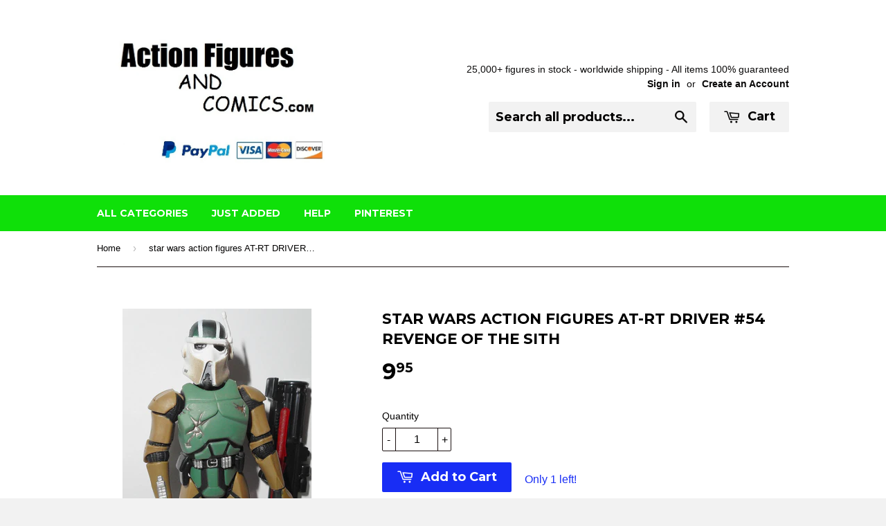

--- FILE ---
content_type: text/html; charset=utf-8
request_url: https://www.actionfiguresandcomics.com/products/star-wars-action-figures-at-rt-driver-54-revenge-of-the-sith
body_size: 15508
content:
<!doctype html>
<!--[if lt IE 7]><html class="no-js lt-ie9 lt-ie8 lt-ie7" lang="en"> <![endif]-->
<!--[if IE 7]><html class="no-js lt-ie9 lt-ie8" lang="en"> <![endif]-->
<!--[if IE 8]><html class="no-js lt-ie9" lang="en"> <![endif]-->
<!--[if IE 9 ]><html class="ie9 no-js"> <![endif]-->
<!--[if (gt IE 9)|!(IE)]><!--> <html class="no-touch no-js"> <!--<![endif]-->
<head>

  <!-- Basic page needs ================================================== -->
  <meta charset="utf-8">
  <meta http-equiv="X-UA-Compatible" content="IE=edge,chrome=1">

  
  <link rel="shortcut icon" href="//www.actionfiguresandcomics.com/cdn/shop/t/2/assets/favicon.png?v=80802352274022716141425948926" type="image/png" />
  

  <!-- Title and description ================================================== -->
  <title>
  star wars action figures AT-RT DRIVER #54 revenge of the sith &ndash; ActionFiguresandComics
  </title>

  
  <meta name="description" content="Hasbro/Kenner STAR WARS: &quot;Revenge of the Sith&quot; ROTS Episode III 2005 AT-RT DRIVER 100% COMPLETE action figure for sale in online toy store to buy.">
  

  <!-- Product meta ================================================== -->
  
  <meta property="og:type" content="product">
  <meta property="og:title" content="star wars action figures AT-RT DRIVER #54 revenge of the sith">
  
  <meta property="og:image" content="http://www.actionfiguresandcomics.com/cdn/shop/products/227_2ee4b4cf-d648-444e-bafd-b9a85287b948_grande.JPG?v=1571439022">
  <meta property="og:image:secure_url" content="https://www.actionfiguresandcomics.com/cdn/shop/products/227_2ee4b4cf-d648-444e-bafd-b9a85287b948_grande.JPG?v=1571439022">
  
  <meta property="og:image" content="http://www.actionfiguresandcomics.com/cdn/shop/products/221_98a3ae75-a1a3-4863-aa58-7a26dfecc8be_grande.JPG?v=1571439022">
  <meta property="og:image:secure_url" content="https://www.actionfiguresandcomics.com/cdn/shop/products/221_98a3ae75-a1a3-4863-aa58-7a26dfecc8be_grande.JPG?v=1571439022">
  
  <meta property="og:image" content="http://www.actionfiguresandcomics.com/cdn/shop/products/220_42a0a949-4fc7-481b-a5af-0e0a3b994fb2_grande.JPG?v=1571439022">
  <meta property="og:image:secure_url" content="https://www.actionfiguresandcomics.com/cdn/shop/products/220_42a0a949-4fc7-481b-a5af-0e0a3b994fb2_grande.JPG?v=1571439022">
  
  <meta property="og:price:amount" content="9.95">
  <meta property="og:price:currency" content="USD">


  <meta property="og:description" content="Hasbro/Kenner STAR WARS: &quot;Revenge of the Sith&quot; ROTS Episode III 2005 AT-RT DRIVER 100% COMPLETE action figure for sale in online toy store to buy.">

  <meta property="og:url" content="https://www.actionfiguresandcomics.com/products/star-wars-action-figures-at-rt-driver-54-revenge-of-the-sith">
  <meta property="og:site_name" content="ActionFiguresandComics">

  
  
  
  <meta name="twitter:site" content="@">


  <meta name="twitter:card" content="product">
  <meta name="twitter:title" content="star wars action figures AT-RT DRIVER #54 revenge of the sith">
  <meta name="twitter:description" content="Hasbro/Kenner toys action figures
STAR WARS: REVENGE of the SITH / ROTS Episode III
2005 AT-RT DRIVER
100% COMPLETE
condition: Excellent. nice paint, nice joints. nothing broken, damaged, or missing.
figures approx. size: 3 3/4 inch
-------------------------------------------------------------------
click the image below to check out the entire Star Wars action figure section; Over 700+ in stock

SHIPPING COSTS:
Within the USA: 5.95
Worldwide shipping costs: 15.95
Save with great combined shipping deals when purchasing multiple items
Payments accepted:
   ">
  <meta name="twitter:image" content="https://www.actionfiguresandcomics.com/cdn/shop/products/227_2ee4b4cf-d648-444e-bafd-b9a85287b948_medium.JPG?v=1571439022">
  <meta name="twitter:image:width" content="240">
  <meta name="twitter:image:height" content="240">
  <meta name="twitter:label1" content="Price">
  <meta name="twitter:data1" content="$ 9.95 USD">
  
  <meta name="twitter:label2" content="Brand">
  <meta name="twitter:data2" content="actionfiguresandcomics.com">
  



  <!-- Helpers ================================================== -->
  <link rel="canonical" href="https://www.actionfiguresandcomics.com/products/star-wars-action-figures-at-rt-driver-54-revenge-of-the-sith">
  <meta name="viewport" content="width=device-width,initial-scale=1">

  
  <!-- Ajaxify Cart Plugin ================================================== -->
  <link href="//www.actionfiguresandcomics.com/cdn/shop/t/2/assets/ajaxify.scss.css?v=69389258783198303901441833694" rel="stylesheet" type="text/css" media="all" />
  

  <!-- CSS ================================================== -->
  <link href="//www.actionfiguresandcomics.com/cdn/shop/t/2/assets/timber.scss.css?v=144656526255796356021729129341" rel="stylesheet" type="text/css" media="all" />
  

  
    
    
    <link href="//fonts.googleapis.com/css?family=Montserrat:700" rel="stylesheet" type="text/css" media="all" />
  


  



  <!-- Header hook for plugins ================================================== -->
  <script>window.performance && window.performance.mark && window.performance.mark('shopify.content_for_header.start');</script><meta id="shopify-digital-wallet" name="shopify-digital-wallet" content="/7588457/digital_wallets/dialog">
<meta name="shopify-checkout-api-token" content="331d77ca6aa1647a6f0559837d1cf5bb">
<meta id="in-context-paypal-metadata" data-shop-id="7588457" data-venmo-supported="true" data-environment="production" data-locale="en_US" data-paypal-v4="true" data-currency="USD">
<link rel="alternate" type="application/json+oembed" href="https://www.actionfiguresandcomics.com/products/star-wars-action-figures-at-rt-driver-54-revenge-of-the-sith.oembed">
<script async="async" src="/checkouts/internal/preloads.js?locale=en-US"></script>
<script id="shopify-features" type="application/json">{"accessToken":"331d77ca6aa1647a6f0559837d1cf5bb","betas":["rich-media-storefront-analytics"],"domain":"www.actionfiguresandcomics.com","predictiveSearch":true,"shopId":7588457,"locale":"en"}</script>
<script>var Shopify = Shopify || {};
Shopify.shop = "action-figure-exhibit.myshopify.com";
Shopify.locale = "en";
Shopify.currency = {"active":"USD","rate":"1.0"};
Shopify.country = "US";
Shopify.theme = {"name":"Supply","id":9784668,"schema_name":null,"schema_version":null,"theme_store_id":679,"role":"main"};
Shopify.theme.handle = "null";
Shopify.theme.style = {"id":null,"handle":null};
Shopify.cdnHost = "www.actionfiguresandcomics.com/cdn";
Shopify.routes = Shopify.routes || {};
Shopify.routes.root = "/";</script>
<script type="module">!function(o){(o.Shopify=o.Shopify||{}).modules=!0}(window);</script>
<script>!function(o){function n(){var o=[];function n(){o.push(Array.prototype.slice.apply(arguments))}return n.q=o,n}var t=o.Shopify=o.Shopify||{};t.loadFeatures=n(),t.autoloadFeatures=n()}(window);</script>
<script id="shop-js-analytics" type="application/json">{"pageType":"product"}</script>
<script defer="defer" async type="module" src="//www.actionfiguresandcomics.com/cdn/shopifycloud/shop-js/modules/v2/client.init-shop-cart-sync_BdyHc3Nr.en.esm.js"></script>
<script defer="defer" async type="module" src="//www.actionfiguresandcomics.com/cdn/shopifycloud/shop-js/modules/v2/chunk.common_Daul8nwZ.esm.js"></script>
<script type="module">
  await import("//www.actionfiguresandcomics.com/cdn/shopifycloud/shop-js/modules/v2/client.init-shop-cart-sync_BdyHc3Nr.en.esm.js");
await import("//www.actionfiguresandcomics.com/cdn/shopifycloud/shop-js/modules/v2/chunk.common_Daul8nwZ.esm.js");

  window.Shopify.SignInWithShop?.initShopCartSync?.({"fedCMEnabled":true,"windoidEnabled":true});

</script>
<script id="__st">var __st={"a":7588457,"offset":-18000,"reqid":"bd550c7e-650c-4cff-b34f-055920e63694-1769027761","pageurl":"www.actionfiguresandcomics.com\/products\/star-wars-action-figures-at-rt-driver-54-revenge-of-the-sith","u":"969c575c26ee","p":"product","rtyp":"product","rid":455902712};</script>
<script>window.ShopifyPaypalV4VisibilityTracking = true;</script>
<script id="captcha-bootstrap">!function(){'use strict';const t='contact',e='account',n='new_comment',o=[[t,t],['blogs',n],['comments',n],[t,'customer']],c=[[e,'customer_login'],[e,'guest_login'],[e,'recover_customer_password'],[e,'create_customer']],r=t=>t.map((([t,e])=>`form[action*='/${t}']:not([data-nocaptcha='true']) input[name='form_type'][value='${e}']`)).join(','),a=t=>()=>t?[...document.querySelectorAll(t)].map((t=>t.form)):[];function s(){const t=[...o],e=r(t);return a(e)}const i='password',u='form_key',d=['recaptcha-v3-token','g-recaptcha-response','h-captcha-response',i],f=()=>{try{return window.sessionStorage}catch{return}},m='__shopify_v',_=t=>t.elements[u];function p(t,e,n=!1){try{const o=window.sessionStorage,c=JSON.parse(o.getItem(e)),{data:r}=function(t){const{data:e,action:n}=t;return t[m]||n?{data:e,action:n}:{data:t,action:n}}(c);for(const[e,n]of Object.entries(r))t.elements[e]&&(t.elements[e].value=n);n&&o.removeItem(e)}catch(o){console.error('form repopulation failed',{error:o})}}const l='form_type',E='cptcha';function T(t){t.dataset[E]=!0}const w=window,h=w.document,L='Shopify',v='ce_forms',y='captcha';let A=!1;((t,e)=>{const n=(g='f06e6c50-85a8-45c8-87d0-21a2b65856fe',I='https://cdn.shopify.com/shopifycloud/storefront-forms-hcaptcha/ce_storefront_forms_captcha_hcaptcha.v1.5.2.iife.js',D={infoText:'Protected by hCaptcha',privacyText:'Privacy',termsText:'Terms'},(t,e,n)=>{const o=w[L][v],c=o.bindForm;if(c)return c(t,g,e,D).then(n);var r;o.q.push([[t,g,e,D],n]),r=I,A||(h.body.append(Object.assign(h.createElement('script'),{id:'captcha-provider',async:!0,src:r})),A=!0)});var g,I,D;w[L]=w[L]||{},w[L][v]=w[L][v]||{},w[L][v].q=[],w[L][y]=w[L][y]||{},w[L][y].protect=function(t,e){n(t,void 0,e),T(t)},Object.freeze(w[L][y]),function(t,e,n,w,h,L){const[v,y,A,g]=function(t,e,n){const i=e?o:[],u=t?c:[],d=[...i,...u],f=r(d),m=r(i),_=r(d.filter((([t,e])=>n.includes(e))));return[a(f),a(m),a(_),s()]}(w,h,L),I=t=>{const e=t.target;return e instanceof HTMLFormElement?e:e&&e.form},D=t=>v().includes(t);t.addEventListener('submit',(t=>{const e=I(t);if(!e)return;const n=D(e)&&!e.dataset.hcaptchaBound&&!e.dataset.recaptchaBound,o=_(e),c=g().includes(e)&&(!o||!o.value);(n||c)&&t.preventDefault(),c&&!n&&(function(t){try{if(!f())return;!function(t){const e=f();if(!e)return;const n=_(t);if(!n)return;const o=n.value;o&&e.removeItem(o)}(t);const e=Array.from(Array(32),(()=>Math.random().toString(36)[2])).join('');!function(t,e){_(t)||t.append(Object.assign(document.createElement('input'),{type:'hidden',name:u})),t.elements[u].value=e}(t,e),function(t,e){const n=f();if(!n)return;const o=[...t.querySelectorAll(`input[type='${i}']`)].map((({name:t})=>t)),c=[...d,...o],r={};for(const[a,s]of new FormData(t).entries())c.includes(a)||(r[a]=s);n.setItem(e,JSON.stringify({[m]:1,action:t.action,data:r}))}(t,e)}catch(e){console.error('failed to persist form',e)}}(e),e.submit())}));const S=(t,e)=>{t&&!t.dataset[E]&&(n(t,e.some((e=>e===t))),T(t))};for(const o of['focusin','change'])t.addEventListener(o,(t=>{const e=I(t);D(e)&&S(e,y())}));const B=e.get('form_key'),M=e.get(l),P=B&&M;t.addEventListener('DOMContentLoaded',(()=>{const t=y();if(P)for(const e of t)e.elements[l].value===M&&p(e,B);[...new Set([...A(),...v().filter((t=>'true'===t.dataset.shopifyCaptcha))])].forEach((e=>S(e,t)))}))}(h,new URLSearchParams(w.location.search),n,t,e,['guest_login'])})(!0,!0)}();</script>
<script integrity="sha256-4kQ18oKyAcykRKYeNunJcIwy7WH5gtpwJnB7kiuLZ1E=" data-source-attribution="shopify.loadfeatures" defer="defer" src="//www.actionfiguresandcomics.com/cdn/shopifycloud/storefront/assets/storefront/load_feature-a0a9edcb.js" crossorigin="anonymous"></script>
<script data-source-attribution="shopify.dynamic_checkout.dynamic.init">var Shopify=Shopify||{};Shopify.PaymentButton=Shopify.PaymentButton||{isStorefrontPortableWallets:!0,init:function(){window.Shopify.PaymentButton.init=function(){};var t=document.createElement("script");t.src="https://www.actionfiguresandcomics.com/cdn/shopifycloud/portable-wallets/latest/portable-wallets.en.js",t.type="module",document.head.appendChild(t)}};
</script>
<script data-source-attribution="shopify.dynamic_checkout.buyer_consent">
  function portableWalletsHideBuyerConsent(e){var t=document.getElementById("shopify-buyer-consent"),n=document.getElementById("shopify-subscription-policy-button");t&&n&&(t.classList.add("hidden"),t.setAttribute("aria-hidden","true"),n.removeEventListener("click",e))}function portableWalletsShowBuyerConsent(e){var t=document.getElementById("shopify-buyer-consent"),n=document.getElementById("shopify-subscription-policy-button");t&&n&&(t.classList.remove("hidden"),t.removeAttribute("aria-hidden"),n.addEventListener("click",e))}window.Shopify?.PaymentButton&&(window.Shopify.PaymentButton.hideBuyerConsent=portableWalletsHideBuyerConsent,window.Shopify.PaymentButton.showBuyerConsent=portableWalletsShowBuyerConsent);
</script>
<script data-source-attribution="shopify.dynamic_checkout.cart.bootstrap">document.addEventListener("DOMContentLoaded",(function(){function t(){return document.querySelector("shopify-accelerated-checkout-cart, shopify-accelerated-checkout")}if(t())Shopify.PaymentButton.init();else{new MutationObserver((function(e,n){t()&&(Shopify.PaymentButton.init(),n.disconnect())})).observe(document.body,{childList:!0,subtree:!0})}}));
</script>
<link id="shopify-accelerated-checkout-styles" rel="stylesheet" media="screen" href="https://www.actionfiguresandcomics.com/cdn/shopifycloud/portable-wallets/latest/accelerated-checkout-backwards-compat.css" crossorigin="anonymous">
<style id="shopify-accelerated-checkout-cart">
        #shopify-buyer-consent {
  margin-top: 1em;
  display: inline-block;
  width: 100%;
}

#shopify-buyer-consent.hidden {
  display: none;
}

#shopify-subscription-policy-button {
  background: none;
  border: none;
  padding: 0;
  text-decoration: underline;
  font-size: inherit;
  cursor: pointer;
}

#shopify-subscription-policy-button::before {
  box-shadow: none;
}

      </style>

<script>window.performance && window.performance.mark && window.performance.mark('shopify.content_for_header.end');</script>

  

<!--[if lt IE 9]>
<script src="//html5shiv.googlecode.com/svn/trunk/html5.js" type="text/javascript"></script>
<script src="//www.actionfiguresandcomics.com/cdn/shop/t/2/assets/respond.min.js?v=52248677837542619231422664549" type="text/javascript"></script>
<link href="//www.actionfiguresandcomics.com/cdn/shop/t/2/assets/respond-proxy.html" id="respond-proxy" rel="respond-proxy" />
<link href="//www.actionfiguresandcomics.com/search?q=4376a7e9babeef9c25587ac6554d57e7" id="respond-redirect" rel="respond-redirect" />
<script src="//www.actionfiguresandcomics.com/search?q=4376a7e9babeef9c25587ac6554d57e7" type="text/javascript"></script>
<![endif]-->


  
  

  <script src="//ajax.googleapis.com/ajax/libs/jquery/1.11.0/jquery.min.js" type="text/javascript"></script>
  <script src="//www.actionfiguresandcomics.com/cdn/shop/t/2/assets/modernizr.min.js?v=26620055551102246001422664549" type="text/javascript"></script>

<link href="https://monorail-edge.shopifysvc.com" rel="dns-prefetch">
<script>(function(){if ("sendBeacon" in navigator && "performance" in window) {try {var session_token_from_headers = performance.getEntriesByType('navigation')[0].serverTiming.find(x => x.name == '_s').description;} catch {var session_token_from_headers = undefined;}var session_cookie_matches = document.cookie.match(/_shopify_s=([^;]*)/);var session_token_from_cookie = session_cookie_matches && session_cookie_matches.length === 2 ? session_cookie_matches[1] : "";var session_token = session_token_from_headers || session_token_from_cookie || "";function handle_abandonment_event(e) {var entries = performance.getEntries().filter(function(entry) {return /monorail-edge.shopifysvc.com/.test(entry.name);});if (!window.abandonment_tracked && entries.length === 0) {window.abandonment_tracked = true;var currentMs = Date.now();var navigation_start = performance.timing.navigationStart;var payload = {shop_id: 7588457,url: window.location.href,navigation_start,duration: currentMs - navigation_start,session_token,page_type: "product"};window.navigator.sendBeacon("https://monorail-edge.shopifysvc.com/v1/produce", JSON.stringify({schema_id: "online_store_buyer_site_abandonment/1.1",payload: payload,metadata: {event_created_at_ms: currentMs,event_sent_at_ms: currentMs}}));}}window.addEventListener('pagehide', handle_abandonment_event);}}());</script>
<script id="web-pixels-manager-setup">(function e(e,d,r,n,o){if(void 0===o&&(o={}),!Boolean(null===(a=null===(i=window.Shopify)||void 0===i?void 0:i.analytics)||void 0===a?void 0:a.replayQueue)){var i,a;window.Shopify=window.Shopify||{};var t=window.Shopify;t.analytics=t.analytics||{};var s=t.analytics;s.replayQueue=[],s.publish=function(e,d,r){return s.replayQueue.push([e,d,r]),!0};try{self.performance.mark("wpm:start")}catch(e){}var l=function(){var e={modern:/Edge?\/(1{2}[4-9]|1[2-9]\d|[2-9]\d{2}|\d{4,})\.\d+(\.\d+|)|Firefox\/(1{2}[4-9]|1[2-9]\d|[2-9]\d{2}|\d{4,})\.\d+(\.\d+|)|Chrom(ium|e)\/(9{2}|\d{3,})\.\d+(\.\d+|)|(Maci|X1{2}).+ Version\/(15\.\d+|(1[6-9]|[2-9]\d|\d{3,})\.\d+)([,.]\d+|)( \(\w+\)|)( Mobile\/\w+|) Safari\/|Chrome.+OPR\/(9{2}|\d{3,})\.\d+\.\d+|(CPU[ +]OS|iPhone[ +]OS|CPU[ +]iPhone|CPU IPhone OS|CPU iPad OS)[ +]+(15[._]\d+|(1[6-9]|[2-9]\d|\d{3,})[._]\d+)([._]\d+|)|Android:?[ /-](13[3-9]|1[4-9]\d|[2-9]\d{2}|\d{4,})(\.\d+|)(\.\d+|)|Android.+Firefox\/(13[5-9]|1[4-9]\d|[2-9]\d{2}|\d{4,})\.\d+(\.\d+|)|Android.+Chrom(ium|e)\/(13[3-9]|1[4-9]\d|[2-9]\d{2}|\d{4,})\.\d+(\.\d+|)|SamsungBrowser\/([2-9]\d|\d{3,})\.\d+/,legacy:/Edge?\/(1[6-9]|[2-9]\d|\d{3,})\.\d+(\.\d+|)|Firefox\/(5[4-9]|[6-9]\d|\d{3,})\.\d+(\.\d+|)|Chrom(ium|e)\/(5[1-9]|[6-9]\d|\d{3,})\.\d+(\.\d+|)([\d.]+$|.*Safari\/(?![\d.]+ Edge\/[\d.]+$))|(Maci|X1{2}).+ Version\/(10\.\d+|(1[1-9]|[2-9]\d|\d{3,})\.\d+)([,.]\d+|)( \(\w+\)|)( Mobile\/\w+|) Safari\/|Chrome.+OPR\/(3[89]|[4-9]\d|\d{3,})\.\d+\.\d+|(CPU[ +]OS|iPhone[ +]OS|CPU[ +]iPhone|CPU IPhone OS|CPU iPad OS)[ +]+(10[._]\d+|(1[1-9]|[2-9]\d|\d{3,})[._]\d+)([._]\d+|)|Android:?[ /-](13[3-9]|1[4-9]\d|[2-9]\d{2}|\d{4,})(\.\d+|)(\.\d+|)|Mobile Safari.+OPR\/([89]\d|\d{3,})\.\d+\.\d+|Android.+Firefox\/(13[5-9]|1[4-9]\d|[2-9]\d{2}|\d{4,})\.\d+(\.\d+|)|Android.+Chrom(ium|e)\/(13[3-9]|1[4-9]\d|[2-9]\d{2}|\d{4,})\.\d+(\.\d+|)|Android.+(UC? ?Browser|UCWEB|U3)[ /]?(15\.([5-9]|\d{2,})|(1[6-9]|[2-9]\d|\d{3,})\.\d+)\.\d+|SamsungBrowser\/(5\.\d+|([6-9]|\d{2,})\.\d+)|Android.+MQ{2}Browser\/(14(\.(9|\d{2,})|)|(1[5-9]|[2-9]\d|\d{3,})(\.\d+|))(\.\d+|)|K[Aa][Ii]OS\/(3\.\d+|([4-9]|\d{2,})\.\d+)(\.\d+|)/},d=e.modern,r=e.legacy,n=navigator.userAgent;return n.match(d)?"modern":n.match(r)?"legacy":"unknown"}(),u="modern"===l?"modern":"legacy",c=(null!=n?n:{modern:"",legacy:""})[u],f=function(e){return[e.baseUrl,"/wpm","/b",e.hashVersion,"modern"===e.buildTarget?"m":"l",".js"].join("")}({baseUrl:d,hashVersion:r,buildTarget:u}),m=function(e){var d=e.version,r=e.bundleTarget,n=e.surface,o=e.pageUrl,i=e.monorailEndpoint;return{emit:function(e){var a=e.status,t=e.errorMsg,s=(new Date).getTime(),l=JSON.stringify({metadata:{event_sent_at_ms:s},events:[{schema_id:"web_pixels_manager_load/3.1",payload:{version:d,bundle_target:r,page_url:o,status:a,surface:n,error_msg:t},metadata:{event_created_at_ms:s}}]});if(!i)return console&&console.warn&&console.warn("[Web Pixels Manager] No Monorail endpoint provided, skipping logging."),!1;try{return self.navigator.sendBeacon.bind(self.navigator)(i,l)}catch(e){}var u=new XMLHttpRequest;try{return u.open("POST",i,!0),u.setRequestHeader("Content-Type","text/plain"),u.send(l),!0}catch(e){return console&&console.warn&&console.warn("[Web Pixels Manager] Got an unhandled error while logging to Monorail."),!1}}}}({version:r,bundleTarget:l,surface:e.surface,pageUrl:self.location.href,monorailEndpoint:e.monorailEndpoint});try{o.browserTarget=l,function(e){var d=e.src,r=e.async,n=void 0===r||r,o=e.onload,i=e.onerror,a=e.sri,t=e.scriptDataAttributes,s=void 0===t?{}:t,l=document.createElement("script"),u=document.querySelector("head"),c=document.querySelector("body");if(l.async=n,l.src=d,a&&(l.integrity=a,l.crossOrigin="anonymous"),s)for(var f in s)if(Object.prototype.hasOwnProperty.call(s,f))try{l.dataset[f]=s[f]}catch(e){}if(o&&l.addEventListener("load",o),i&&l.addEventListener("error",i),u)u.appendChild(l);else{if(!c)throw new Error("Did not find a head or body element to append the script");c.appendChild(l)}}({src:f,async:!0,onload:function(){if(!function(){var e,d;return Boolean(null===(d=null===(e=window.Shopify)||void 0===e?void 0:e.analytics)||void 0===d?void 0:d.initialized)}()){var d=window.webPixelsManager.init(e)||void 0;if(d){var r=window.Shopify.analytics;r.replayQueue.forEach((function(e){var r=e[0],n=e[1],o=e[2];d.publishCustomEvent(r,n,o)})),r.replayQueue=[],r.publish=d.publishCustomEvent,r.visitor=d.visitor,r.initialized=!0}}},onerror:function(){return m.emit({status:"failed",errorMsg:"".concat(f," has failed to load")})},sri:function(e){var d=/^sha384-[A-Za-z0-9+/=]+$/;return"string"==typeof e&&d.test(e)}(c)?c:"",scriptDataAttributes:o}),m.emit({status:"loading"})}catch(e){m.emit({status:"failed",errorMsg:(null==e?void 0:e.message)||"Unknown error"})}}})({shopId: 7588457,storefrontBaseUrl: "https://www.actionfiguresandcomics.com",extensionsBaseUrl: "https://extensions.shopifycdn.com/cdn/shopifycloud/web-pixels-manager",monorailEndpoint: "https://monorail-edge.shopifysvc.com/unstable/produce_batch",surface: "storefront-renderer",enabledBetaFlags: ["2dca8a86"],webPixelsConfigList: [{"id":"78938327","configuration":"{\"tagID\":\"2614011446270\"}","eventPayloadVersion":"v1","runtimeContext":"STRICT","scriptVersion":"18031546ee651571ed29edbe71a3550b","type":"APP","apiClientId":3009811,"privacyPurposes":["ANALYTICS","MARKETING","SALE_OF_DATA"],"dataSharingAdjustments":{"protectedCustomerApprovalScopes":["read_customer_address","read_customer_email","read_customer_name","read_customer_personal_data","read_customer_phone"]}},{"id":"shopify-app-pixel","configuration":"{}","eventPayloadVersion":"v1","runtimeContext":"STRICT","scriptVersion":"0450","apiClientId":"shopify-pixel","type":"APP","privacyPurposes":["ANALYTICS","MARKETING"]},{"id":"shopify-custom-pixel","eventPayloadVersion":"v1","runtimeContext":"LAX","scriptVersion":"0450","apiClientId":"shopify-pixel","type":"CUSTOM","privacyPurposes":["ANALYTICS","MARKETING"]}],isMerchantRequest: false,initData: {"shop":{"name":"ActionFiguresandComics","paymentSettings":{"currencyCode":"USD"},"myshopifyDomain":"action-figure-exhibit.myshopify.com","countryCode":"US","storefrontUrl":"https:\/\/www.actionfiguresandcomics.com"},"customer":null,"cart":null,"checkout":null,"productVariants":[{"price":{"amount":9.95,"currencyCode":"USD"},"product":{"title":"star wars action figures AT-RT DRIVER #54 revenge of the sith","vendor":"actionfiguresandcomics.com","id":"455902712","untranslatedTitle":"star wars action figures AT-RT DRIVER #54 revenge of the sith","url":"\/products\/star-wars-action-figures-at-rt-driver-54-revenge-of-the-sith","type":"action figure"},"id":"1292153588","image":{"src":"\/\/www.actionfiguresandcomics.com\/cdn\/shop\/products\/227_2ee4b4cf-d648-444e-bafd-b9a85287b948.JPG?v=1571439022"},"sku":"","title":"Default Title","untranslatedTitle":"Default Title"}],"purchasingCompany":null},},"https://www.actionfiguresandcomics.com/cdn","fcfee988w5aeb613cpc8e4bc33m6693e112",{"modern":"","legacy":""},{"shopId":"7588457","storefrontBaseUrl":"https:\/\/www.actionfiguresandcomics.com","extensionBaseUrl":"https:\/\/extensions.shopifycdn.com\/cdn\/shopifycloud\/web-pixels-manager","surface":"storefront-renderer","enabledBetaFlags":"[\"2dca8a86\"]","isMerchantRequest":"false","hashVersion":"fcfee988w5aeb613cpc8e4bc33m6693e112","publish":"custom","events":"[[\"page_viewed\",{}],[\"product_viewed\",{\"productVariant\":{\"price\":{\"amount\":9.95,\"currencyCode\":\"USD\"},\"product\":{\"title\":\"star wars action figures AT-RT DRIVER #54 revenge of the sith\",\"vendor\":\"actionfiguresandcomics.com\",\"id\":\"455902712\",\"untranslatedTitle\":\"star wars action figures AT-RT DRIVER #54 revenge of the sith\",\"url\":\"\/products\/star-wars-action-figures-at-rt-driver-54-revenge-of-the-sith\",\"type\":\"action figure\"},\"id\":\"1292153588\",\"image\":{\"src\":\"\/\/www.actionfiguresandcomics.com\/cdn\/shop\/products\/227_2ee4b4cf-d648-444e-bafd-b9a85287b948.JPG?v=1571439022\"},\"sku\":\"\",\"title\":\"Default Title\",\"untranslatedTitle\":\"Default Title\"}}]]"});</script><script>
  window.ShopifyAnalytics = window.ShopifyAnalytics || {};
  window.ShopifyAnalytics.meta = window.ShopifyAnalytics.meta || {};
  window.ShopifyAnalytics.meta.currency = 'USD';
  var meta = {"product":{"id":455902712,"gid":"gid:\/\/shopify\/Product\/455902712","vendor":"actionfiguresandcomics.com","type":"action figure","handle":"star-wars-action-figures-at-rt-driver-54-revenge-of-the-sith","variants":[{"id":1292153588,"price":995,"name":"star wars action figures AT-RT DRIVER #54 revenge of the sith","public_title":null,"sku":""}],"remote":false},"page":{"pageType":"product","resourceType":"product","resourceId":455902712,"requestId":"bd550c7e-650c-4cff-b34f-055920e63694-1769027761"}};
  for (var attr in meta) {
    window.ShopifyAnalytics.meta[attr] = meta[attr];
  }
</script>
<script class="analytics">
  (function () {
    var customDocumentWrite = function(content) {
      var jquery = null;

      if (window.jQuery) {
        jquery = window.jQuery;
      } else if (window.Checkout && window.Checkout.$) {
        jquery = window.Checkout.$;
      }

      if (jquery) {
        jquery('body').append(content);
      }
    };

    var hasLoggedConversion = function(token) {
      if (token) {
        return document.cookie.indexOf('loggedConversion=' + token) !== -1;
      }
      return false;
    }

    var setCookieIfConversion = function(token) {
      if (token) {
        var twoMonthsFromNow = new Date(Date.now());
        twoMonthsFromNow.setMonth(twoMonthsFromNow.getMonth() + 2);

        document.cookie = 'loggedConversion=' + token + '; expires=' + twoMonthsFromNow;
      }
    }

    var trekkie = window.ShopifyAnalytics.lib = window.trekkie = window.trekkie || [];
    if (trekkie.integrations) {
      return;
    }
    trekkie.methods = [
      'identify',
      'page',
      'ready',
      'track',
      'trackForm',
      'trackLink'
    ];
    trekkie.factory = function(method) {
      return function() {
        var args = Array.prototype.slice.call(arguments);
        args.unshift(method);
        trekkie.push(args);
        return trekkie;
      };
    };
    for (var i = 0; i < trekkie.methods.length; i++) {
      var key = trekkie.methods[i];
      trekkie[key] = trekkie.factory(key);
    }
    trekkie.load = function(config) {
      trekkie.config = config || {};
      trekkie.config.initialDocumentCookie = document.cookie;
      var first = document.getElementsByTagName('script')[0];
      var script = document.createElement('script');
      script.type = 'text/javascript';
      script.onerror = function(e) {
        var scriptFallback = document.createElement('script');
        scriptFallback.type = 'text/javascript';
        scriptFallback.onerror = function(error) {
                var Monorail = {
      produce: function produce(monorailDomain, schemaId, payload) {
        var currentMs = new Date().getTime();
        var event = {
          schema_id: schemaId,
          payload: payload,
          metadata: {
            event_created_at_ms: currentMs,
            event_sent_at_ms: currentMs
          }
        };
        return Monorail.sendRequest("https://" + monorailDomain + "/v1/produce", JSON.stringify(event));
      },
      sendRequest: function sendRequest(endpointUrl, payload) {
        // Try the sendBeacon API
        if (window && window.navigator && typeof window.navigator.sendBeacon === 'function' && typeof window.Blob === 'function' && !Monorail.isIos12()) {
          var blobData = new window.Blob([payload], {
            type: 'text/plain'
          });

          if (window.navigator.sendBeacon(endpointUrl, blobData)) {
            return true;
          } // sendBeacon was not successful

        } // XHR beacon

        var xhr = new XMLHttpRequest();

        try {
          xhr.open('POST', endpointUrl);
          xhr.setRequestHeader('Content-Type', 'text/plain');
          xhr.send(payload);
        } catch (e) {
          console.log(e);
        }

        return false;
      },
      isIos12: function isIos12() {
        return window.navigator.userAgent.lastIndexOf('iPhone; CPU iPhone OS 12_') !== -1 || window.navigator.userAgent.lastIndexOf('iPad; CPU OS 12_') !== -1;
      }
    };
    Monorail.produce('monorail-edge.shopifysvc.com',
      'trekkie_storefront_load_errors/1.1',
      {shop_id: 7588457,
      theme_id: 9784668,
      app_name: "storefront",
      context_url: window.location.href,
      source_url: "//www.actionfiguresandcomics.com/cdn/s/trekkie.storefront.cd680fe47e6c39ca5d5df5f0a32d569bc48c0f27.min.js"});

        };
        scriptFallback.async = true;
        scriptFallback.src = '//www.actionfiguresandcomics.com/cdn/s/trekkie.storefront.cd680fe47e6c39ca5d5df5f0a32d569bc48c0f27.min.js';
        first.parentNode.insertBefore(scriptFallback, first);
      };
      script.async = true;
      script.src = '//www.actionfiguresandcomics.com/cdn/s/trekkie.storefront.cd680fe47e6c39ca5d5df5f0a32d569bc48c0f27.min.js';
      first.parentNode.insertBefore(script, first);
    };
    trekkie.load(
      {"Trekkie":{"appName":"storefront","development":false,"defaultAttributes":{"shopId":7588457,"isMerchantRequest":null,"themeId":9784668,"themeCityHash":"4048647098844254496","contentLanguage":"en","currency":"USD","eventMetadataId":"c61fd21f-51b7-433f-9d21-a19d9ab58867"},"isServerSideCookieWritingEnabled":true,"monorailRegion":"shop_domain","enabledBetaFlags":["65f19447"]},"Session Attribution":{},"S2S":{"facebookCapiEnabled":false,"source":"trekkie-storefront-renderer","apiClientId":580111}}
    );

    var loaded = false;
    trekkie.ready(function() {
      if (loaded) return;
      loaded = true;

      window.ShopifyAnalytics.lib = window.trekkie;

      var originalDocumentWrite = document.write;
      document.write = customDocumentWrite;
      try { window.ShopifyAnalytics.merchantGoogleAnalytics.call(this); } catch(error) {};
      document.write = originalDocumentWrite;

      window.ShopifyAnalytics.lib.page(null,{"pageType":"product","resourceType":"product","resourceId":455902712,"requestId":"bd550c7e-650c-4cff-b34f-055920e63694-1769027761","shopifyEmitted":true});

      var match = window.location.pathname.match(/checkouts\/(.+)\/(thank_you|post_purchase)/)
      var token = match? match[1]: undefined;
      if (!hasLoggedConversion(token)) {
        setCookieIfConversion(token);
        window.ShopifyAnalytics.lib.track("Viewed Product",{"currency":"USD","variantId":1292153588,"productId":455902712,"productGid":"gid:\/\/shopify\/Product\/455902712","name":"star wars action figures AT-RT DRIVER #54 revenge of the sith","price":"9.95","sku":"","brand":"actionfiguresandcomics.com","variant":null,"category":"action figure","nonInteraction":true,"remote":false},undefined,undefined,{"shopifyEmitted":true});
      window.ShopifyAnalytics.lib.track("monorail:\/\/trekkie_storefront_viewed_product\/1.1",{"currency":"USD","variantId":1292153588,"productId":455902712,"productGid":"gid:\/\/shopify\/Product\/455902712","name":"star wars action figures AT-RT DRIVER #54 revenge of the sith","price":"9.95","sku":"","brand":"actionfiguresandcomics.com","variant":null,"category":"action figure","nonInteraction":true,"remote":false,"referer":"https:\/\/www.actionfiguresandcomics.com\/products\/star-wars-action-figures-at-rt-driver-54-revenge-of-the-sith"});
      }
    });


        var eventsListenerScript = document.createElement('script');
        eventsListenerScript.async = true;
        eventsListenerScript.src = "//www.actionfiguresandcomics.com/cdn/shopifycloud/storefront/assets/shop_events_listener-3da45d37.js";
        document.getElementsByTagName('head')[0].appendChild(eventsListenerScript);

})();</script>
<script
  defer
  src="https://www.actionfiguresandcomics.com/cdn/shopifycloud/perf-kit/shopify-perf-kit-3.0.4.min.js"
  data-application="storefront-renderer"
  data-shop-id="7588457"
  data-render-region="gcp-us-central1"
  data-page-type="product"
  data-theme-instance-id="9784668"
  data-theme-name=""
  data-theme-version=""
  data-monorail-region="shop_domain"
  data-resource-timing-sampling-rate="10"
  data-shs="true"
  data-shs-beacon="true"
  data-shs-export-with-fetch="true"
  data-shs-logs-sample-rate="1"
  data-shs-beacon-endpoint="https://www.actionfiguresandcomics.com/api/collect"
></script>
</head>

<body id="star-wars-action-figures-at-rt-driver-54-revenge-of-the-sith" class="template-product" >

  <header class="site-header" role="banner">
    <div class="wrapper">

      <div class="grid--full">
        <div class="grid-item large--one-half">
          
            <div class="h1 header-logo" itemscope itemtype="http://schema.org/Organization">
          
            
              <a href="/" itemprop="url">
                <img src="//www.actionfiguresandcomics.com/cdn/shop/t/2/assets/logo.png?v=97747846612590697541441832930" alt="ActionFiguresandComics" itemprop="logo">
              </a>
            
          
            </div>
          
        </div>

        <div class="grid-item large--one-half text-center large--text-right">
          
            <div class="site-header--text-links">
              
                25,000+ figures in stock - worldwide shipping - All items 100% guaranteed
              

              
                <span class="site-header--meta-links medium-down--hide">
                  
                    <a href="/account/login" id="customer_login_link">Sign in</a>
                    
                    <span class="site-header--spacer">or</span>
                    <a href="/account/register" id="customer_register_link">Create an Account</a>
                    
                  
                </span>
              
            </div>

            <br class="medium-down--hide">
          

          <form action="/search" method="get" class="search-bar" role="search">
  <input type="hidden" name="type" value="product">

  <input type="search" name="q" value="" placeholder="Search all products..." aria-label="Search all products...">
  <button type="submit" class="search-bar--submit icon-fallback-text">
    <span class="icon icon-search" aria-hidden="true"></span>
    <span class="fallback-text">Search</span>
  </button>
</form>


          <a href="/cart" class="header-cart-btn cart-toggle">
            <span class="icon icon-cart"></span>
            Cart <span id="cartCount" class="hidden-count">0</span>
          </a>
        </div>
      </div>

    </div>
  </header>

  <nav class="nav-bar" role="navigation">
    <div class="wrapper">
      <form action="/search" method="get" class="search-bar" role="search">
  <input type="hidden" name="type" value="product">

  <input type="search" name="q" value="" placeholder="Search all products..." aria-label="Search all products...">
  <button type="submit" class="search-bar--submit icon-fallback-text">
    <span class="icon icon-search" aria-hidden="true"></span>
    <span class="fallback-text">Search</span>
  </button>
</form>

      <ul class="site-nav" id="accessibleNav">
  
  <li class="large--hide">
    <a href="/">Home</a>
  </li>
  
  
    
    
      <li >
        <a href="/pages/categories-save">All Categories</a>
      </li>
    
  
    
    
      <li >
        <a href="http://www.actionfiguresandcomics.com/collections/all?sort_by=created-descending">Just added</a>
      </li>
    
  
    
    
      <li >
        <a href="/pages/help-faq">Help </a>
      </li>
    
  
    
    
      <li >
        <a href="https://www.pinterest.com/actionfigures01/">Pinterest</a>
      </li>
    
  

  
    
      <li class="customer-navlink large--hide"><a href="/account/login" id="customer_login_link">Sign in</a></li>
      
      <li class="customer-navlink large--hide"><a href="/account/register" id="customer_register_link">Create an Account</a></li>
      
    
  
</ul>

    </div>
  </nav>

  <div id="mobileNavBar">
    <div class="display-table-cell">
      <a class="menu-toggle mobileNavBar-link">Menu</a>
    </div>
    <div class="display-table-cell">
      <a href="/cart" class="cart-toggle mobileNavBar-link">
        <span class="icon icon-cart"></span>
        Cart
      </a>
    </div>
  </div>

  <main class="wrapper main-content" role="main">

    




<nav class="breadcrumb" role="navigation" aria-label="breadcrumbs">
  <a href="/" title="Back to the frontpage">Home</a>

  

    
    <span class="divider" aria-hidden="true">&rsaquo;</span>
    <span class="breadcrumb--truncate">star wars action figures AT-RT DRIVER #54 revenge of the sith</span>

  
</nav>



<div class="grid" itemscope itemtype="http://schema.org/Product">
  <meta itemprop="url" content="https://www.actionfiguresandcomics.com/products/star-wars-action-figures-at-rt-driver-54-revenge-of-the-sith">
  <meta itemprop="image" content="//www.actionfiguresandcomics.com/cdn/shop/products/227_2ee4b4cf-d648-444e-bafd-b9a85287b948_grande.JPG?v=1571439022">

  <div class="grid-item large--two-fifths">
    <div class="grid">
      <div class="grid-item large--eleven-twelfths text-center">
        <div class="product-photo-container" id="productPhoto">
          
          <img id="productPhotoImg" src="//www.actionfiguresandcomics.com/cdn/shop/products/227_2ee4b4cf-d648-444e-bafd-b9a85287b948_large.JPG?v=1571439022" alt="star wars action figures AT-RT DRIVER #54 revenge of the sith"  data-zoom="//www.actionfiguresandcomics.com/cdn/shop/products/227_2ee4b4cf-d648-444e-bafd-b9a85287b948_1024x1024.JPG?v=1571439022">
        </div>
        
          <ul class="product-photo-thumbs grid-uniform" id="productThumbs">

            
              <li class="grid-item medium--down-one-quarter large--one-quarter">
                <a href="//www.actionfiguresandcomics.com/cdn/shop/products/227_2ee4b4cf-d648-444e-bafd-b9a85287b948_large.JPG?v=1571439022" class="product-photo-thumb">
                  <img src="//www.actionfiguresandcomics.com/cdn/shop/products/227_2ee4b4cf-d648-444e-bafd-b9a85287b948_compact.JPG?v=1571439022" alt="star wars action figures AT-RT DRIVER #54 revenge of the sith">
                </a>
              </li>
            
              <li class="grid-item medium--down-one-quarter large--one-quarter">
                <a href="//www.actionfiguresandcomics.com/cdn/shop/products/221_98a3ae75-a1a3-4863-aa58-7a26dfecc8be_large.JPG?v=1571439022" class="product-photo-thumb">
                  <img src="//www.actionfiguresandcomics.com/cdn/shop/products/221_98a3ae75-a1a3-4863-aa58-7a26dfecc8be_compact.JPG?v=1571439022" alt="star wars action figures AT-RT DRIVER #54 revenge of the sith">
                </a>
              </li>
            
              <li class="grid-item medium--down-one-quarter large--one-quarter">
                <a href="//www.actionfiguresandcomics.com/cdn/shop/products/220_42a0a949-4fc7-481b-a5af-0e0a3b994fb2_large.JPG?v=1571439022" class="product-photo-thumb">
                  <img src="//www.actionfiguresandcomics.com/cdn/shop/products/220_42a0a949-4fc7-481b-a5af-0e0a3b994fb2_compact.JPG?v=1571439022" alt="star wars action figures AT-RT DRIVER #54 revenge of the sith">
                </a>
              </li>
            

          </ul>
        

      </div>
    </div>

  </div>

  <div class="grid-item large--three-fifths">

    <h2 itemprop="name">star wars action figures AT-RT DRIVER #54 revenge of the sith</h2>

    <div itemprop="offers" itemscope itemtype="http://schema.org/Offer">

      

      <meta itemprop="priceCurrency" content="USD">
      <meta itemprop="price" content="$ 9.95">

      

      <ul class="inline-list product-meta">
        <li>
          <span id="productPrice" class="h1">
            







<small> 9<sup>95</sup></small>
          </span>
        </li>
        
        
      </ul>

      <hr id="variantBreak" class="hr--clear hr--small">

      <link itemprop="availability" href="http://schema.org/InStock">

      <form action="/cart/add" method="post" enctype="multipart/form-data" id="addToCartForm">
        <select name="id" id="productSelect" class="product-variants">
          
            

              <option  selected="selected"  value="1292153588">Default Title - $ 9.95 USD</option>

            
          
        </select>

        
          <label for="quantity" class="quantity-selector">Quantity</label>
          <input type="number" id="quantity" name="quantity" value="1" min="1" class="quantity-selector">
        

        <button type="submit" name="add" id="addToCart" class="btn">
          <span class="icon icon-cart"></span>
          <span id="addToCartText">Add to Cart</span>
        </button>

        <span id="variantQuantity" class="variant-quantity"></span>
      </form>

      <hr>

    </div>

    <div class="product-description rte" itemprop="description">
      <p>Hasbro/Kenner toys action figures</p>
<p><strong><a href="https://www.actionfiguresandcomics.com/collections/star-wars-galactic-heroes/star-wars-revenge-of-the-sith-2005?sort_by=title-ascending" title="Revenge of the sith STAR WARS movie toys for sale action figures to buy kenner hasbro">STAR WARS: REVENGE of the SITH </a>/ ROTS Episode III</strong></p>
<p><strong>2005 <a href="https://www.actionfiguresandcomics.com/search?type=product&amp;q=%22AT-RT%22" title="AT-RT DRIVER STAR WARS movie toys for sale action figures to buy kenner hasbro">AT-RT DRIVER</a></strong></p>
<p><strong>100% COMPLETE</strong></p>
<p><strong>condition:</strong> Excellent. nice paint, nice joints. nothing broken, damaged, or missing.<strong></strong></p>
<p><strong>figures approx. size:</strong> 3 3/4 inch</p>
<p>-------------------------------------------------------------------</p>
<p><span style="color: #38761d;"><strong><span style="color: #ff0000;">click the image below</span> to check out the entire Star Wars action figure section; Over 700+ in stock</strong></span></p>
<p><a title="kenner hasbro STAR WARS action figures 3 3/4 3.75 inch for sale to buy" href="http://www.actionfiguresandcomics.com/collections/star-wars-galactic-heroes"><img src="https://cdn.shopify.com/s/files/1/0758/8457/files/ACTION_549d4ea7-6c07-4136-87b0-a48a288897e2_compact.jpg?6342025403711391029"></a></p>
<p><span style="color: #38761d;"><strong>SHIPPING COSTS:</strong></span></p>
<p><strong>Within the USA: 5.95</strong></p>
<p><span style="color: #ff2a00;"><strong>Worldwide shipping costs: 15.95</strong></span></p>
<p><span style="color: #38761d;"><strong><span style="color: #ff2a00;">Save with great combined shipping</span> deals when purchasing multiple items</strong></span></p>
<p><span style="color: #38761d;"><strong>Payments accepted:</strong></span></p>
<p><span><strong> <img src="https://cdn.shopify.com/s/files/1/0758/8457/files/PayPal_2014_logo.svg_small.png?11813971512551182723">  <img src="https://cdn.shopify.com/s/files/1/0758/8457/files/vv_small.png?13209788323180353320"></strong></span></p>
    </div>

    
      



<div class="social-sharing is-default" data-permalink="https://www.actionfiguresandcomics.com/products/star-wars-action-figures-at-rt-driver-54-revenge-of-the-sith">

  
    <a target="_blank" href="//www.facebook.com/sharer.php?u=https://www.actionfiguresandcomics.com/products/star-wars-action-figures-at-rt-driver-54-revenge-of-the-sith" class="share-facebook">
      <span class="icon icon-facebook"></span>
      <span class="share-title">Share</span>
      
        <span class="share-count">0</span>
      
    </a>
  

  
    <a target="_blank" href="//twitter.com/share?url=https://www.actionfiguresandcomics.com/products/star-wars-action-figures-at-rt-driver-54-revenge-of-the-sith&amp;text=star wars action figures AT-RT DRIVER #54 revenge of the sith" class="share-twitter">
      <span class="icon icon-twitter"></span>
      <span class="share-title">Tweet</span>
      
        <span class="share-count">0</span>
      
    </a>
  

  

    
      <a target="_blank" href="//pinterest.com/pin/create/button/?url=https://www.actionfiguresandcomics.com/products/star-wars-action-figures-at-rt-driver-54-revenge-of-the-sith&amp;media=//www.actionfiguresandcomics.com/cdn/shop/products/227_2ee4b4cf-d648-444e-bafd-b9a85287b948_1024x1024.JPG?v=1571439022&amp;description=star wars action figures AT-RT DRIVER #54 revenge of the sith" class="share-pinterest">
        <span class="icon icon-pinterest"></span>
        <span class="share-title">Pin it</span>
        
          <span class="share-count">0</span>
        
      </a>
    

    

  

  

</div>

    

  </div>
</div>


  
  





  <hr>
  <span class="h1">We Also Recommend</span>
  <div class="grid-uniform">
    
    
    
      
        
          












<div class="grid-item large--one-fifth medium--one-third small--one-half">

  <a href="/collections/star-wars-galactic-heroes/products/dc-universe-lego-parademon-2017-justice-league-movie" class="product-grid-item">
    <div class="product-grid-image">
      <div class="product-grid-image--centered">
        
        <img src="//www.actionfiguresandcomics.com/cdn/shop/files/DSCF0044_large.jpg?v=1768257714" alt="DC universe Lego PARADEMON 2017 Justice League movie">
      </div>
    </div>

    <p>DC universe Lego PARADEMON 2017 Justice League movie</p>

    <div class="product-item--price">
      <span class="h1 medium--left">
        







<small> 9<sup>95</sup></small>
      </span>

      
    </div>

    
  </a>

</div>

        
      
    
      
        
          












<div class="grid-item large--one-fifth medium--one-third small--one-half">

  <a href="/collections/star-wars-galactic-heroes/products/dc-universe-lego-atlantean-soldier-gold-aquaman-movie" class="product-grid-item">
    <div class="product-grid-image">
      <div class="product-grid-image--centered">
        
        <img src="//www.actionfiguresandcomics.com/cdn/shop/files/DSCF0036-3_63999818-c215-4f1c-8e42-0d4e007f07b1_large.jpg?v=1768168268" alt="DC universe Lego ATLANTEAN soldier gold aquaman movie">
      </div>
    </div>

    <p>DC universe Lego ATLANTEAN soldier gold aquaman movie</p>

    <div class="product-item--price">
      <span class="h1 medium--left">
        







<small> 4<sup>95</sup></small>
      </span>

      
    </div>

    
  </a>

</div>

        
      
    
      
        
          












<div class="grid-item large--one-fifth medium--one-third small--one-half">

  <a href="/collections/star-wars-galactic-heroes/products/dc-universe-lego-aquaman-orange-movie-atlantean" class="product-grid-item">
    <div class="product-grid-image">
      <div class="product-grid-image--centered">
        
        <img src="//www.actionfiguresandcomics.com/cdn/shop/files/DSCF0111-3_328fa2ef-1297-4bf4-988e-e51ab6e69878_large.jpg?v=1768167811" alt="DC universe Lego AQUAMAN orange movie Atlantean">
      </div>
    </div>

    <p>DC universe Lego AQUAMAN orange movie Atlantean</p>

    <div class="product-item--price">
      <span class="h1 medium--left">
        







<small> 8<sup>95</sup></small>
      </span>

      
    </div>

    
  </a>

</div>

        
      
    
      
        
          












<div class="grid-item large--one-fifth medium--one-third small--one-half">

  <a href="/collections/star-wars-galactic-heroes/products/star-wars-action-figures-boba-fett-2022-rotj-moc-mib" class="product-grid-item">
    <div class="product-grid-image">
      <div class="product-grid-image--centered">
        
        <img src="//www.actionfiguresandcomics.com/cdn/shop/files/DSCF0202-3_large.jpg?v=1768010815" alt="STAR WARS action figures BOBA FETT 2022 Retro card moc mib">
      </div>
    </div>

    <p>STAR WARS action figures BOBA FETT 2022 Retro card moc mib</p>

    <div class="product-item--price">
      <span class="h1 medium--left">
        







<small> 31<sup>95</sup></small>
      </span>

      
    </div>

    
  </a>

</div>

        
      
    
      
        
          












<div class="grid-item large--one-fifth medium--one-third small--one-half">

  <a href="/collections/star-wars-galactic-heroes/products/star-wars-action-figures-rebel-trooper-endor-moc-mib" class="product-grid-item">
    <div class="product-grid-image">
      <div class="product-grid-image--centered">
        
        <img src="//www.actionfiguresandcomics.com/cdn/shop/files/DSCF0154_4_large.jpg?v=1768009886" alt="STAR WARS action figures REBEL TROOPER Endor moc mib">
      </div>
    </div>

    <p>STAR WARS action figures REBEL TROOPER Endor moc mib</p>

    <div class="product-item--price">
      <span class="h1 medium--left">
        







<small> 21<sup>95</sup></small>
      </span>

      
    </div>

    
  </a>

</div>

        
      
    
      
        
      
    
  </div>






<script src="//www.actionfiguresandcomics.com/cdn/shopifycloud/storefront/assets/themes_support/option_selection-b017cd28.js" type="text/javascript"></script>
<script>

  // Pre-loading product images, to avoid a lag when a thumbnail is clicked, or
  // when a variant is selected that has a variant image.
  Shopify.Image.preload(["\/\/www.actionfiguresandcomics.com\/cdn\/shop\/products\/227_2ee4b4cf-d648-444e-bafd-b9a85287b948.JPG?v=1571439022","\/\/www.actionfiguresandcomics.com\/cdn\/shop\/products\/221_98a3ae75-a1a3-4863-aa58-7a26dfecc8be.JPG?v=1571439022","\/\/www.actionfiguresandcomics.com\/cdn\/shop\/products\/220_42a0a949-4fc7-481b-a5af-0e0a3b994fb2.JPG?v=1571439022"], 'large');

  var selectCallback = function(variant, selector) {

    var $addToCart = $('#addToCart'),
        $productPrice = $('#productPrice'),
        $comparePrice = $('#comparePrice'),
        $variantQuantity = $('#variantQuantity'),
        $quantityElements = $('.quantity-selector, label + .js-qty'),
        $addToCartText = $('#addToCartText'),
        $featuredImage = $('#productPhotoImg');

    if (variant) {
      // Update variant image, if one is set
      // Call timber.switchImage function in shop.js
      if (variant.featured_image) {
        var newImg = variant.featured_image,
            el = $featuredImage[0];
        $(function() {
          Shopify.Image.switchImage(newImg, el, timber.switchImage);
        });
      }

      // Select a valid variant if available
      if (variant.available) {
        // We have a valid product variant, so enable the submit button
        $addToCart.removeClass('disabled').prop('disabled', false);
        $addToCartText.html("Add to Cart");

        // Show how many items are left, if below 10
        if (variant.inventory_management) {
          if (variant.inventory_quantity < 10 && variant.inventory_quantity > 0) {
            $variantQuantity.html("Only 1 left!".replace('1', variant.inventory_quantity)).show();
          } else {
            $variantQuantity.hide();
          }
        }


        $quantityElements.show();
      } else {
        // Variant is sold out, disable the submit button
        $addToCart.addClass('disabled').prop('disabled', true);
        $addToCartText.html("Sold Out");
        $variantQuantity.hide();
        $quantityElements.hide();
      }

      // Regardless of stock, update the product price
      var customPriceFormat = timber.formatMoney( Shopify.formatMoney(variant.price, "$ {{amount}}") );
      $productPrice.html(customPriceFormat);

      // Also update and show the product's compare price if necessary
      if ( variant.compare_at_price > variant.price ) {
        var priceSaving = timber.formatSaleTag( Shopify.formatMoney(variant.compare_at_price - variant.price, "$ {{amount}}") );
        
        $comparePrice.html("Save [$]".replace('[$]', priceSaving)).show();
      } else {
        $comparePrice.hide();
      }

    } else {
      // The variant doesn't exist, disable submit button.
      // This may be an error or notice that a specific variant is not available.
      $addToCart.addClass('disabled').prop('disabled', true);
      $addToCartText.html("Unavailable");
      $variantQuantity.hide();
      $quantityElements.hide();
    }
  };

  jQuery(function($) {
    new Shopify.OptionSelectors('productSelect', {
      product: {"id":455902712,"title":"star wars action figures AT-RT DRIVER #54 revenge of the sith","handle":"star-wars-action-figures-at-rt-driver-54-revenge-of-the-sith","description":"\u003cp\u003eHasbro\/Kenner toys action figures\u003c\/p\u003e\n\u003cp\u003e\u003cstrong\u003e\u003ca href=\"https:\/\/www.actionfiguresandcomics.com\/collections\/star-wars-galactic-heroes\/star-wars-revenge-of-the-sith-2005?sort_by=title-ascending\" title=\"Revenge of the sith STAR WARS movie toys for sale action figures to buy kenner hasbro\"\u003eSTAR WARS: REVENGE of the SITH \u003c\/a\u003e\/ ROTS Episode III\u003c\/strong\u003e\u003c\/p\u003e\n\u003cp\u003e\u003cstrong\u003e2005 \u003ca href=\"https:\/\/www.actionfiguresandcomics.com\/search?type=product\u0026amp;q=%22AT-RT%22\" title=\"AT-RT DRIVER STAR WARS movie toys for sale action figures to buy kenner hasbro\"\u003eAT-RT DRIVER\u003c\/a\u003e\u003c\/strong\u003e\u003c\/p\u003e\n\u003cp\u003e\u003cstrong\u003e100% COMPLETE\u003c\/strong\u003e\u003c\/p\u003e\n\u003cp\u003e\u003cstrong\u003econdition:\u003c\/strong\u003e Excellent. nice paint, nice joints. nothing broken, damaged, or missing.\u003cstrong\u003e\u003c\/strong\u003e\u003c\/p\u003e\n\u003cp\u003e\u003cstrong\u003efigures approx. size:\u003c\/strong\u003e 3 3\/4 inch\u003c\/p\u003e\n\u003cp\u003e-------------------------------------------------------------------\u003c\/p\u003e\n\u003cp\u003e\u003cspan style=\"color: #38761d;\"\u003e\u003cstrong\u003e\u003cspan style=\"color: #ff0000;\"\u003eclick the image below\u003c\/span\u003e to check out the entire Star Wars action figure section; Over 700+ in stock\u003c\/strong\u003e\u003c\/span\u003e\u003c\/p\u003e\n\u003cp\u003e\u003ca title=\"kenner hasbro STAR WARS action figures 3 3\/4 3.75 inch for sale to buy\" href=\"http:\/\/www.actionfiguresandcomics.com\/collections\/star-wars-galactic-heroes\"\u003e\u003cimg src=\"https:\/\/cdn.shopify.com\/s\/files\/1\/0758\/8457\/files\/ACTION_549d4ea7-6c07-4136-87b0-a48a288897e2_compact.jpg?6342025403711391029\"\u003e\u003c\/a\u003e\u003c\/p\u003e\n\u003cp\u003e\u003cspan style=\"color: #38761d;\"\u003e\u003cstrong\u003eSHIPPING COSTS:\u003c\/strong\u003e\u003c\/span\u003e\u003c\/p\u003e\n\u003cp\u003e\u003cstrong\u003eWithin the USA: 5.95\u003c\/strong\u003e\u003c\/p\u003e\n\u003cp\u003e\u003cspan style=\"color: #ff2a00;\"\u003e\u003cstrong\u003eWorldwide shipping costs: 15.95\u003c\/strong\u003e\u003c\/span\u003e\u003c\/p\u003e\n\u003cp\u003e\u003cspan style=\"color: #38761d;\"\u003e\u003cstrong\u003e\u003cspan style=\"color: #ff2a00;\"\u003eSave with great combined shipping\u003c\/span\u003e deals when purchasing multiple items\u003c\/strong\u003e\u003c\/span\u003e\u003c\/p\u003e\n\u003cp\u003e\u003cspan style=\"color: #38761d;\"\u003e\u003cstrong\u003ePayments accepted:\u003c\/strong\u003e\u003c\/span\u003e\u003c\/p\u003e\n\u003cp\u003e\u003cspan\u003e\u003cstrong\u003e \u003cimg src=\"https:\/\/cdn.shopify.com\/s\/files\/1\/0758\/8457\/files\/PayPal_2014_logo.svg_small.png?11813971512551182723\"\u003e  \u003cimg src=\"https:\/\/cdn.shopify.com\/s\/files\/1\/0758\/8457\/files\/vv_small.png?13209788323180353320\"\u003e\u003c\/strong\u003e\u003c\/span\u003e\u003c\/p\u003e","published_at":"2015-04-03T18:57:00-04:00","created_at":"2015-04-03T18:59:24-04:00","vendor":"actionfiguresandcomics.com","type":"action figure","tags":["star wars (all items)","star wars action figures (all)","star wars revenge of the sith 2005"],"price":995,"price_min":995,"price_max":995,"available":true,"price_varies":false,"compare_at_price":null,"compare_at_price_min":0,"compare_at_price_max":0,"compare_at_price_varies":false,"variants":[{"id":1292153588,"title":"Default Title","option1":"Default Title","option2":null,"option3":null,"sku":"","requires_shipping":true,"taxable":false,"featured_image":null,"available":true,"name":"star wars action figures AT-RT DRIVER #54 revenge of the sith","public_title":null,"options":["Default Title"],"price":995,"weight":95,"compare_at_price":null,"inventory_quantity":1,"inventory_management":"shopify","inventory_policy":"deny","barcode":"","requires_selling_plan":false,"selling_plan_allocations":[]}],"images":["\/\/www.actionfiguresandcomics.com\/cdn\/shop\/products\/227_2ee4b4cf-d648-444e-bafd-b9a85287b948.JPG?v=1571439022","\/\/www.actionfiguresandcomics.com\/cdn\/shop\/products\/221_98a3ae75-a1a3-4863-aa58-7a26dfecc8be.JPG?v=1571439022","\/\/www.actionfiguresandcomics.com\/cdn\/shop\/products\/220_42a0a949-4fc7-481b-a5af-0e0a3b994fb2.JPG?v=1571439022"],"featured_image":"\/\/www.actionfiguresandcomics.com\/cdn\/shop\/products\/227_2ee4b4cf-d648-444e-bafd-b9a85287b948.JPG?v=1571439022","options":["Title"],"media":[{"alt":null,"id":18487804000,"position":1,"preview_image":{"aspect_ratio":0.568,"height":2048,"width":1163,"src":"\/\/www.actionfiguresandcomics.com\/cdn\/shop\/products\/227_2ee4b4cf-d648-444e-bafd-b9a85287b948.JPG?v=1571439022"},"aspect_ratio":0.568,"height":2048,"media_type":"image","src":"\/\/www.actionfiguresandcomics.com\/cdn\/shop\/products\/227_2ee4b4cf-d648-444e-bafd-b9a85287b948.JPG?v=1571439022","width":1163},{"alt":null,"id":18487836768,"position":2,"preview_image":{"aspect_ratio":0.566,"height":2048,"width":1159,"src":"\/\/www.actionfiguresandcomics.com\/cdn\/shop\/products\/221_98a3ae75-a1a3-4863-aa58-7a26dfecc8be.JPG?v=1571439022"},"aspect_ratio":0.566,"height":2048,"media_type":"image","src":"\/\/www.actionfiguresandcomics.com\/cdn\/shop\/products\/221_98a3ae75-a1a3-4863-aa58-7a26dfecc8be.JPG?v=1571439022","width":1159},{"alt":null,"id":18487869536,"position":3,"preview_image":{"aspect_ratio":0.561,"height":2048,"width":1148,"src":"\/\/www.actionfiguresandcomics.com\/cdn\/shop\/products\/220_42a0a949-4fc7-481b-a5af-0e0a3b994fb2.JPG?v=1571439022"},"aspect_ratio":0.561,"height":2048,"media_type":"image","src":"\/\/www.actionfiguresandcomics.com\/cdn\/shop\/products\/220_42a0a949-4fc7-481b-a5af-0e0a3b994fb2.JPG?v=1571439022","width":1148}],"requires_selling_plan":false,"selling_plan_groups":[],"content":"\u003cp\u003eHasbro\/Kenner toys action figures\u003c\/p\u003e\n\u003cp\u003e\u003cstrong\u003e\u003ca href=\"https:\/\/www.actionfiguresandcomics.com\/collections\/star-wars-galactic-heroes\/star-wars-revenge-of-the-sith-2005?sort_by=title-ascending\" title=\"Revenge of the sith STAR WARS movie toys for sale action figures to buy kenner hasbro\"\u003eSTAR WARS: REVENGE of the SITH \u003c\/a\u003e\/ ROTS Episode III\u003c\/strong\u003e\u003c\/p\u003e\n\u003cp\u003e\u003cstrong\u003e2005 \u003ca href=\"https:\/\/www.actionfiguresandcomics.com\/search?type=product\u0026amp;q=%22AT-RT%22\" title=\"AT-RT DRIVER STAR WARS movie toys for sale action figures to buy kenner hasbro\"\u003eAT-RT DRIVER\u003c\/a\u003e\u003c\/strong\u003e\u003c\/p\u003e\n\u003cp\u003e\u003cstrong\u003e100% COMPLETE\u003c\/strong\u003e\u003c\/p\u003e\n\u003cp\u003e\u003cstrong\u003econdition:\u003c\/strong\u003e Excellent. nice paint, nice joints. nothing broken, damaged, or missing.\u003cstrong\u003e\u003c\/strong\u003e\u003c\/p\u003e\n\u003cp\u003e\u003cstrong\u003efigures approx. size:\u003c\/strong\u003e 3 3\/4 inch\u003c\/p\u003e\n\u003cp\u003e-------------------------------------------------------------------\u003c\/p\u003e\n\u003cp\u003e\u003cspan style=\"color: #38761d;\"\u003e\u003cstrong\u003e\u003cspan style=\"color: #ff0000;\"\u003eclick the image below\u003c\/span\u003e to check out the entire Star Wars action figure section; Over 700+ in stock\u003c\/strong\u003e\u003c\/span\u003e\u003c\/p\u003e\n\u003cp\u003e\u003ca title=\"kenner hasbro STAR WARS action figures 3 3\/4 3.75 inch for sale to buy\" href=\"http:\/\/www.actionfiguresandcomics.com\/collections\/star-wars-galactic-heroes\"\u003e\u003cimg src=\"https:\/\/cdn.shopify.com\/s\/files\/1\/0758\/8457\/files\/ACTION_549d4ea7-6c07-4136-87b0-a48a288897e2_compact.jpg?6342025403711391029\"\u003e\u003c\/a\u003e\u003c\/p\u003e\n\u003cp\u003e\u003cspan style=\"color: #38761d;\"\u003e\u003cstrong\u003eSHIPPING COSTS:\u003c\/strong\u003e\u003c\/span\u003e\u003c\/p\u003e\n\u003cp\u003e\u003cstrong\u003eWithin the USA: 5.95\u003c\/strong\u003e\u003c\/p\u003e\n\u003cp\u003e\u003cspan style=\"color: #ff2a00;\"\u003e\u003cstrong\u003eWorldwide shipping costs: 15.95\u003c\/strong\u003e\u003c\/span\u003e\u003c\/p\u003e\n\u003cp\u003e\u003cspan style=\"color: #38761d;\"\u003e\u003cstrong\u003e\u003cspan style=\"color: #ff2a00;\"\u003eSave with great combined shipping\u003c\/span\u003e deals when purchasing multiple items\u003c\/strong\u003e\u003c\/span\u003e\u003c\/p\u003e\n\u003cp\u003e\u003cspan style=\"color: #38761d;\"\u003e\u003cstrong\u003ePayments accepted:\u003c\/strong\u003e\u003c\/span\u003e\u003c\/p\u003e\n\u003cp\u003e\u003cspan\u003e\u003cstrong\u003e \u003cimg src=\"https:\/\/cdn.shopify.com\/s\/files\/1\/0758\/8457\/files\/PayPal_2014_logo.svg_small.png?11813971512551182723\"\u003e  \u003cimg src=\"https:\/\/cdn.shopify.com\/s\/files\/1\/0758\/8457\/files\/vv_small.png?13209788323180353320\"\u003e\u003c\/strong\u003e\u003c\/span\u003e\u003c\/p\u003e"},
      onVariantSelected: selectCallback,
      enableHistoryState: true
    });

    // Add label if only one product option and it isn't 'Title'. Could be 'Size'.
    

    // Hide selectors if we only have 1 variant and its title contains 'Default'.
    
      $('.selector-wrapper').hide();
    
  });
</script>


  <script src="//www.actionfiguresandcomics.com/cdn/shop/t/2/assets/jquery.zoom.min.js?v=7098547149633335911422664549" type="text/javascript"></script>



  </main>

  

<footer class="site-footer small--text-center" role="contentinfo">

  <div class="wrapper">

    <div class="grid">

      
        <div class="grid-item medium--one-half large--three-twelfths">
          <h3>Quick Links</h3>
          <ul>
            
              <li><a href="/search">Search</a></li>
            
          </ul>
        </div>
      

      
      <div class="grid-item medium--one-half large--five-twelfths">
        <h3>Get In Touch</h3>
        <p>
          
            If you have any questions or need anything at all, please feel free to email at: 
actionfiguresandcomics.com@yahoo.com
          
        </p>

        
          <ul class="inline-list social-icons">
            
            
            
              <li>
                <a class="icon-fallback-text" href="https://www.pinterest.com/actionfigures01/" title="ActionFiguresandComics on Pinterest">
                  <span class="icon icon-pinterest" aria-hidden="true"></span>
                  <span class="fallback-text">Pinterest</span>
                </a>
              </li>
            
            
            
            
            
              <li>
                <a class="icon-fallback-text" href="https://www.youtube.com/channel/UCJrG1NKn3dPtsydY62Qa3LQ" title="ActionFiguresandComics on YouTube">
                  <span class="icon icon-youtube" aria-hidden="true"></span>
                  <span class="fallback-text">YouTube</span>
                </a>
              </li>
            
            
            
          </ul>
        
      </div>
      

      
    </div>

    <hr class="hr--small">

    <div class="grid">
      <div class="grid-item large--two-fifths">
        
          <ul class="legal-links inline-list">
            
          </ul>
        
        <ul class="legal-links inline-list">
          <li>
            &copy; 2026 ActionFiguresandComics
          </li>
          <li>
            <a target="_blank" rel="nofollow" href="https://www.shopify.com?utm_campaign=poweredby&amp;utm_medium=shopify&amp;utm_source=onlinestore">Powered by Shopify</a>
          </li>
        </ul>
      </div>

      
        <div class="grid-item large--three-fifths large--text-right">
          <ul class="inline-list payment-icons">
            
              <li>
                <span class="icon-fallback-text">
                  <span class="icon icon-american_express" aria-hidden="true"></span>
                  <span class="fallback-text">american express</span>
                </span>
              </li>
            
              <li>
                <span class="icon-fallback-text">
                  <span class="icon icon-diners_club" aria-hidden="true"></span>
                  <span class="fallback-text">diners club</span>
                </span>
              </li>
            
              <li>
                <span class="icon-fallback-text">
                  <span class="icon icon-discover" aria-hidden="true"></span>
                  <span class="fallback-text">discover</span>
                </span>
              </li>
            
              <li>
                <span class="icon-fallback-text">
                  <span class="icon icon-jcb" aria-hidden="true"></span>
                  <span class="fallback-text">jcb</span>
                </span>
              </li>
            
              <li>
                <span class="icon-fallback-text">
                  <span class="icon icon-master" aria-hidden="true"></span>
                  <span class="fallback-text">master</span>
                </span>
              </li>
            
              <li>
                <span class="icon-fallback-text">
                  <span class="icon icon-paypal" aria-hidden="true"></span>
                  <span class="fallback-text">paypal</span>
                </span>
              </li>
            
              <li>
                <span class="icon-fallback-text">
                  <span class="icon icon-venmo" aria-hidden="true"></span>
                  <span class="fallback-text">venmo</span>
                </span>
              </li>
            
              <li>
                <span class="icon-fallback-text">
                  <span class="icon icon-visa" aria-hidden="true"></span>
                  <span class="fallback-text">visa</span>
                </span>
              </li>
            
          </ul>
        </div>
      

    </div>

  </div>

</footer>


  <script src="//www.actionfiguresandcomics.com/cdn/shop/t/2/assets/jquery.flexslider.min.js?v=33237652356059489871422664549" type="text/javascript"></script>


  <script src="//www.actionfiguresandcomics.com/cdn/shop/t/2/assets/shop.js?v=89656303671247057251440295681" type="text/javascript"></script>
  <script>
  var moneyFormat = '$ {{amount}}';
  </script>


  <script src="//www.actionfiguresandcomics.com/cdn/shop/t/2/assets/handlebars.min.js?v=79044469952368397291422664549" type="text/javascript"></script>
  
  <script id="cartTemplate" type="text/template">
  
    <form action="/cart" method="post" novalidate>
      <div class="ajaxifyCart--products">
        {{#items}}
        <div class="ajaxifyCart--product">
          <div class="ajaxifyCart--row" data-id="{{id}}">
            <div class="grid">
              <div class="grid-item large--two-thirds">
                <div class="grid">
                  <div class="grid-item one-quarter">
                    <a href="{{url}}" class="ajaxCart--product-image"><img src="{{img}}" alt=""></a>
                  </div>
                  <div class="grid-item three-quarters">
                    <a href="{{url}}" class="h4">{{name}}</a>
                    <p>{{variation}}</p>
                  </div>
                </div>
              </div>
              <div class="grid-item large--one-third">
                <div class="grid">
                  <div class="grid-item one-third">
                    <div class="ajaxifyCart--qty">
                      <input type="text" class="ajaxifyCart--num" value="{{itemQty}}" min="0" data-id="{{id}}" aria-label="quantity" pattern="[0-9]*">
                      <span class="ajaxifyCart--qty-adjuster ajaxifyCart--add" data-id="{{id}}" data-qty="{{itemAdd}}">+</span>
                      <span class="ajaxifyCart--qty-adjuster ajaxifyCart--minus" data-id="{{id}}" data-qty="{{itemMinus}}">-</span>
                    </div>
                  </div>
                  <div class="grid-item one-third text-center">
                    <p>{{price}}</p>
                  </div>
                  <div class="grid-item one-third text-right">
                    <p>
                      <small><a href="/cart/change?id={{id}}&amp;quantity=0" class="ajaxifyCart--remove" data-id="{{id}}">Remove</a></small>
                    </p>
                  </div>
                </div>
              </div>
            </div>
          </div>
        </div>
        {{/items}}
      </div>
      <div class="ajaxifyCart--row text-right medium-down--text-center">
        <span class="h3">Subtotal {{totalPrice}}</span>
        <input type="submit" class="{{btnClass}}" name="checkout" value="Checkout">
      </div>
    </form>
  
  </script>
  <script id="drawerTemplate" type="text/template">
  
    <div id="ajaxifyDrawer" class="ajaxify-drawer">
      <div id="ajaxifyCart" class="ajaxifyCart--content {{wrapperClass}}"></div>
    </div>
    <div class="ajaxifyDrawer-caret"><span></span></div>
  
  </script>
  <script id="modalTemplate" type="text/template">
  
    <div id="ajaxifyModal" class="ajaxify-modal">
      <div id="ajaxifyCart" class="ajaxifyCart--content"></div>
    </div>
  
  </script>
  <script id="ajaxifyQty" type="text/template">
  
    <div class="ajaxifyCart--qty">
      <input type="text" class="ajaxifyCart--num" value="{{itemQty}}" min="0" data-id="{{id}}" aria-label="quantity" pattern="[0-9]*">
      <span class="ajaxifyCart--qty-adjuster ajaxifyCart--add" data-id="{{id}}" data-qty="{{itemAdd}}">+</span>
      <span class="ajaxifyCart--qty-adjuster ajaxifyCart--minus" data-id="{{id}}" data-qty="{{itemMinus}}">-</span>
    </div>
  
  </script>
  <script id="jsQty" type="text/template">
  
    <div class="js-qty">
      <input type="text" class="js--num" value="{{itemQty}}" min="1" data-id="{{id}}" aria-label="quantity" pattern="[0-9]*" name="{{inputName}}" id="{{inputId}}">
      <span class="js--qty-adjuster js--add" data-id="{{id}}" data-qty="{{itemAdd}}">+</span>
      <span class="js--qty-adjuster js--minus" data-id="{{id}}" data-qty="{{itemMinus}}">-</span>
    </div>
  
  </script>

  <script src="//www.actionfiguresandcomics.com/cdn/shop/t/2/assets/ajaxify.js?v=173708020512426400201423763615" type="text/javascript"></script>
  <script>
  jQuery(function($) {
    ajaxifyShopify.init({
      method: 'drawer',
      wrapperClass: 'wrapper',
      formSelector: '#addToCartForm',
      addToCartSelector: '#addToCart',
      cartCountSelector: '#cartCount',
      toggleCartButton: '.cart-toggle',
      useCartTemplate: true,
      btnClass: 'btn',
      moneyFormat: "$ {{amount}}",
      disableAjaxCart: false,
      enableQtySelectors: true
    });
  });
  </script>








<!-- BEEKETINGSCRIPT CODE START --><!-- BEEKETINGSCRIPT CODE END -->





</body>
</html>
